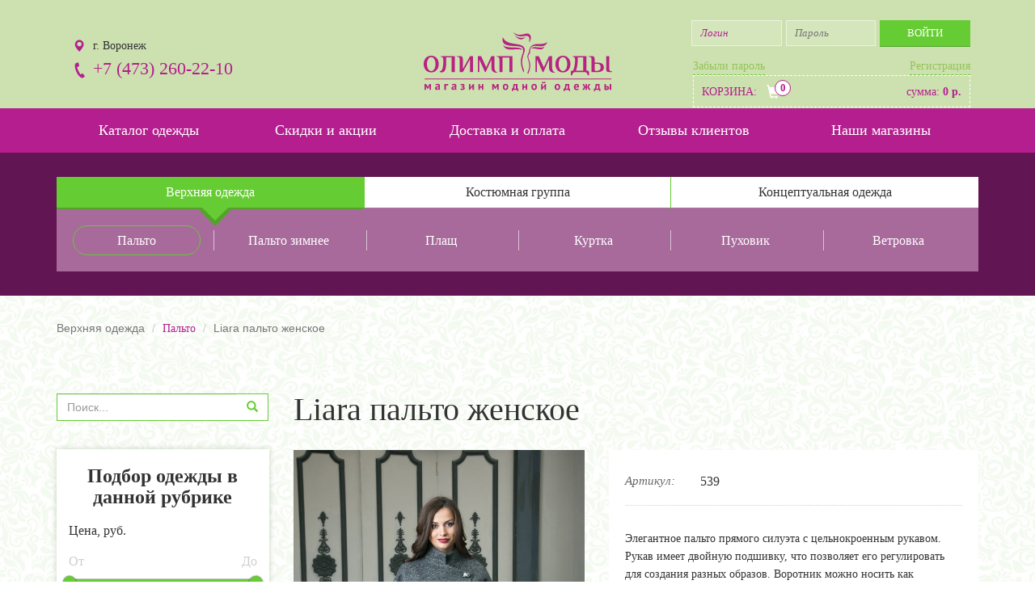

--- FILE ---
content_type: text/html; charset=UTF-8
request_url: https://olimp-mody.ru/goods/palto/5953
body_size: 7359
content:
<!DOCTYPE html>
<html lang="ru">
<head>
<meta charset="utf-8">
<meta http-equiv="X-UA-Compatible" content="IE=edge">
<meta name="viewport" content="width=device-width, initial-scale=1">
<title>Liara пальто женское - Пальто - Олимп Моды — Магазин модной одежды</title>
<meta name="csrf-param" content="_csrf-frontend">
<meta name="csrf-token" content="OEd1MC50ci1UFRdURiM0FFsYF3dfGEVnCxQiAWwMRnJdPxpBbUw8fQ==">
<meta name="description" content="Liara пальто женское, Пальто, цена товара 12 990 руб. Элегантное пальто прямого силуэта с цельнокроенным рукавом. Рукав имеет двойную подшивку, что позволяет ег">
<meta name="keywords" content="Liara пальто женское, Пальто, Олимп Моды — Магазин модной одежды, купить женскую одежду">
<link href="/assets/css-compress/18729fff6f14e5844e720eb6cbfe3c23.css?v=1568907247" rel="stylesheet"> <link href="/images/favicon.ico" rel="shortcut icon" type="image/x-icon" />
<!-- <link href="https://fonts.googleapis.com/css?family=Roboto:300,400,500,700&amp;subset=cyrillic" rel="stylesheet"> -->
<!-- HTML5 Shim and Respond.js IE8 support of HTML5 elements and media queries -->
<!-- WARNING: Respond.js doesn't work if you view the page via file:// -->
<!--[if lt IE 9]>
<script src="https://oss.maxcdn.com/libs/html5shiv/3.7.0/html5shiv.js"></script>
<script src="https://oss.maxcdn.com/libs/respond.js/1.4.2/respond.min.js"></script>
<![endif]-->
</head>
<body>
<div class="olimp">
<a href="/" title='Олимп моды — интернет магазин модной одежды в Воронеже и Старом Осколе'>
<img src="/images/olimp.png" alt="купить модную одежду, интернет магазин — Олимп Моды">
</a>
</div>
<header>
<div class="container">
<button class="mobile-menu">
<span></span>
</button>
<div class="mob-button-filter">
<span class="glyphicon glyphicon-list"></span>
</div>
<div class="row">
<div class="col-xs-12 col-md-4 col-md-push-8">
<div class="entrance">
<div class="active-close"><span></span></div>
<form id="login_form" class="show_modal_after_ajax_submit" action="/login" method="post">
<input type="hidden" name="_csrf-frontend" value="OEd1MC50ci1UFRdURiM0FFsYF3dfGEVnCxQiAWwMRnJdPxpBbUw8fQ==">
<input type="text" id="loginform-username" name="LoginForm[username]" required="required" placeholder="Логин"> <input type="password" id="loginform-password" name="LoginForm[password]" required="required" placeholder="Пароль">
<input type="submit" value="Войти">
</form>
<a href="#!" data-toggle="modal" data-target="#req-pasw">Забыли пароль</a>
<a href="#!" data-toggle="modal" data-target="#reg">Регистрация</a>
</div><!-- .entrance -->
<div class="entrance-mob enter">
<p class="mob-active-entrance">ВХОД</p>
</div>
<div id="basket">
<div class="mob-top-basket"><a href="/cart.html">
<div class="glyphicon glyphicon-shopping-cart"></div>
</a>
<p class="cart_count">0</p>
</div>
<a href="/cart.html">
<div class="top-basket">
<div class="top-basket-circle">
<span class="cart_count">0</span>
</div> <!-- .top-basket-circle -->
<p>КОРЗИНА:</p>
<p>сумма: <b id="cart_sum">0 р.</b></p>
</div><!-- .top-basket -->
</a>
</div>
</div>
<div class="col-xs-12 col-md-4">
<a href="/" title="Олимп моды — модная одежда в Воронеже" class='logo'><img src="/images/logo.svg" alt="купить модную одежду в Воронеже"></a>
</div>
<br>
<div class="col-xs-12 col-md-4 col-md-pull-8 address">
<div class="address-left">
<p>г. Воронеж</p>
<p><a href="tel:+74732602210">+7 (473) 260-22-10</a></p>
</div>
</div>
</div> <!-- .row -->
</div> <!-- .container -->
<div class="header-naw">
<div class="container">
<ul class="nav nav-pills nav-justified">
<li><a href="/catalog.html">Каталог одежды</a></li>
<li><a href="/skidki-i-akcii.html">Скидки и акции</a></li>
<li><a href="/dostavka-i-oplata.html">Доставка и оплата</a></li>
<li><a href="/reviews.html">Отзывы клиентов</a></li>
<li><a href="/contacts.html">Наши магазины</a></li>
</ul> <!-- .nav -->
</div> <!-- .container -->
</div> <!-- header-naw -->
</header> <!-- .header -->
<div class="purple-bg product-page-tabs">
<div class="container">
<!-- Nav tabs -->
<ul class="nav nav-tabs">
<li class="active"><a href="#outerwear" data-toggle="tab">Верхняя одежда</a></li>
<li class=""><a href="#suiting_group" data-toggle="tab">Костюмная группа</a></li>
<li class=""><a href="#collection_amaia" data-toggle="tab">Концептуальная одежда</a></li>
</ul>
<div class="tab-content">
<div class="tab-pane active" id="outerwear">
<div class="row">
<div class="col-lg-2 col-sm-4 col-xs-6">
<a class="active"
href="/goods/palto">
Пальто </a>
</div>
<div class="col-lg-2 col-sm-4 col-xs-6">
<a class=""
href="/goods/palto-zimnee">
Пальто зимнее </a>
</div>
<div class="col-lg-2 col-sm-4 col-xs-6">
<a class=""
href="/goods/plas">
Плащ </a>
</div>
<div class="col-lg-2 col-sm-4 col-xs-6">
<a class=""
href="/goods/kurtka">
Куртка </a>
</div>
<div class="col-lg-2 col-sm-4 col-xs-6">
<a class=""
href="/goods/puhovik">
Пуховик </a>
</div>
<div class="col-lg-2 col-sm-4 col-xs-6">
<a class=""
href="/goods/vetrovka">
Ветровка </a>
</div>
</div><!-- .row -->
</div>
<div class="tab-pane " id="suiting_group">
<div class="row">
<div class="col-lg-2 col-sm-4 col-xs-6">
<a class=""
href="/goods/plate">
Платье </a>
</div>
<div class="col-lg-2 col-sm-4 col-xs-6">
<a class=""
href="/goods/bluzka">
Блузка </a>
</div>
<div class="col-lg-2 col-sm-4 col-xs-6">
<a class=""
href="/goods/ubka">
Юбка </a>
</div>
<div class="col-lg-2 col-sm-4 col-xs-6">
<a class=""
href="/goods/bruki">
Брюки </a>
</div>
<div class="col-lg-2 col-sm-4 col-xs-6">
<a class=""
href="/goods/aksessuary">
Аксессуары </a>
</div>
</div><!-- .row -->
</div>
<div class="tab-pane " id="collection_amaia">
<div class="row">
<div class="col-lg-2 col-sm-4 col-xs-6">
<a class=""
href="/goods/aksessuary-2">
Аксессуары </a>
</div>
<div class="col-lg-2 col-sm-4 col-xs-6">
<a class=""
href="/goods/bruki-2">
Брюки </a>
</div>
<div class="col-lg-2 col-sm-4 col-xs-6">
<a class=""
href="/goods/verhnaa-odezda-2">
Верхняя одежда </a>
</div>
<div class="col-lg-2 col-sm-4 col-xs-6">
<a class=""
href="/goods/plata">
Платья </a>
</div>
<div class="col-lg-2 col-sm-4 col-xs-6">
<a class=""
href="/goods/tuniki">
Туники </a>
</div>
<div class="col-lg-2 col-sm-4 col-xs-6">
<a class=""
href="/goods/ubki">
Юбки </a>
</div>
</div><!-- .row -->
</div>
</div> <!-- .tab-content -->
</div> <!-- .container -->
</div> <!-- .top-tabs -->
<div class="product-page">
<div class="container">
<div class="breadcrumb">
<ul class="breadcrumb"><li class="active">Верхняя одежда</li>
<li><a href="/goods/palto">Пальто</a></li>
<li class="active">Liara пальто женское</li>
</ul> </div>
<div class="row" itemscope itemtype="http://schema.org/Product">
<div class="col-md-3 filter-mobile">
<div class="close-filter">
<span class='glyphicon glyphicon-remove'></span>
</div>
<form action="/goods/search" method="get" id="form-search">
<div class="search-product">
<div class="input-group">
<input type="search" name="GoodsSearch[search_line]" class='form-control' placeholder="Поиск..." value="">
<span class="input-group-btn">
<button class="btn" type="submit">
<span class="glyphicon glyphicon-search"></span>
</button>
</span>
</div><!-- .input-group -->
</div> <!-- .search-product -->
</form>
<form id="w0" class="filter" action="/goods/palto" method="get">
<div class="filter-product">
<div class="filter-product-title">
<p>Подбор одежды в данной рубрике</p>
</div> <!-- .filter-product-title -->
<div class="filter-price">
<p>Цена, руб.</p>
<div class="filter-prise-body">
<p>От</p>
<p>До</p>
</div> <!-- .filter-prise-body -->
<div id="slider-price" class="slider-price" data-max-price="28990.00"></div>
<div class="slider-price-conclusion">
<input type="text" id="cost-min" name="GoodsSearch[price_from]"> <input type="text" id="cost-max" name="GoodsSearch[price_to]"> </div>
</div> <!-- .filter-price -->
<div class="filter-size">
<p>Размер</p>
<div class="filter-size-body">
<p>От</p>
<p>До</p>
</div> <!-- .filter-prise-body -->
<div id="slider-size" class="slider-size" data-min-size="50" data-max-size="136"></div>
<div class="slider-size-conclusion">
<input type="text" id="size-min" name="GoodsSearch[size_from]"> <input type="text" id="size-max" name="GoodsSearch[size_to]"> </div>
</div> <!-- .filter-price -->
<div class="filter-color">
<p>Цвет</p>
<div class="filter-color-body">
<input type="hidden" id="color_ids_json" name="GoodsSearch[color_ids_json]">
<div title="Зеленый" data-color-id="120"
class="color " style="background-color: #00ff00">
<span class="glyphicon glyphicon-ok"></span>
</div>
<div title="Синий" data-color-id="121"
class="color " style="background-color: #0000ff">
<span class="glyphicon glyphicon-ok"></span>
</div>
<div title="Серый" data-color-id="122"
class="color " style="background-color: #afafaf">
<span class="glyphicon glyphicon-ok"></span>
</div>
<div title="Красный" data-color-id="123"
class="color " style="background-color: #e50000">
<span class="glyphicon glyphicon-ok"></span>
</div>
<div title="Желтый" data-color-id="124"
class="color " style="background-color: #ffff00">
<span class="glyphicon glyphicon-ok"></span>
</div>
<div title="Белый" data-color-id="125"
class="color " style="background-color: #ffffff">
<span class="glyphicon glyphicon-ok"></span>
</div>
<div title="Коричневый" data-color-id="126"
class="color " style="background-color: #5b0f00">
<span class="glyphicon glyphicon-ok"></span>
</div>
<div title="Черный" data-color-id="127"
class="color " style="background-color: #000000">
<span class="glyphicon glyphicon-ok"></span>
</div>
<div title="Цветной" data-color-id="128"
class="color rainbow " >
<span class="glyphicon glyphicon-ok"></span>
</div>
<div class="clb"></div>
</div>
</div>
<div class="filter-materials">
<p>Материал</p>
<select id="goodssearch-material" class="form-control" name="GoodsSearch[material]">
<option value="">не важно</option>
<option value="букле">Букле</option>
<option value="велюр">Велюр</option>
<option value="ворс">Ворс</option>
<option value="вязаный трикотаж">Вязаный трикотаж</option>
<option value="диагональ">Диагональ</option>
<option value="жаккард">Жаккард</option>
<option value="каракуль">Каракуль</option>
<option value="лама">Лама</option>
<option value="мохер">Мохер</option>
<option value="мутон">Мутон</option>
<option value="твид">Твид</option>
<option value="шелк-ворс">Шелк-ворс</option>
</select>
</div> <!-- .filter-materials -->
<button class="btn btn-green">ПРИМЕНИТЬ</button>
</div> <!-- .filter-product -->
</form>
</div>
<div class="col-md-9">
<div class="page-product-title">
<h1 itemprop="name">Liara пальто женское</h1>
</div>
</div>
<div class="col-md-4">
<div class="product-slider">
<ul id="product-slider">
<li>
<a href="/common/photos/goods/ec667317-8986-11e7-8d2c-94de800b15b9-eba3bfe0-a37d-11e7-befc-24fd5214cbd1-1.jpeg" data-rel="lightcase:myCollection:slideshow">
<img src="/common/photos/goods/ec667317-8986-11e7-8d2c-94de800b15b9-eba3bfe0-a37d-11e7-befc-24fd5214cbd1-1.jpeg" alt="Liara пальто женское" itemprop="image"> </a>
</li>
<li>
<a href="/common/photos/goods/ec667317-8986-11e7-8d2c-94de800b15b9-eba3bfe1-a37d-11e7-befc-24fd5214cbd1-1.jpeg" data-rel="lightcase:myCollection:slideshow">
<img src="/common/photos/goods/ec667317-8986-11e7-8d2c-94de800b15b9-eba3bfe1-a37d-11e7-befc-24fd5214cbd1-1.jpeg" alt="Liara пальто женское" itemprop="image"> </a>
</li>
</ul>
<div id="bx-pager">
<a data-slide-index="0" href=""><img src="/common/photos/goods/thumbs/ec667317-8986-11e7-8d2c-94de800b15b9-eba3bfe0-a37d-11e7-befc-24fd5214cbd1-1.jpeg" alt=""></a>
<a data-slide-index="1" href=""><img src="/common/photos/goods/thumbs/ec667317-8986-11e7-8d2c-94de800b15b9-eba3bfe1-a37d-11e7-befc-24fd5214cbd1-1.jpeg" alt=""></a>
</div>
</div>
</div>
<div class="col-md-5">
<div class="page-product-description product_cart_adder_wrapper">
<div class="product-page-cloth">
<p>Артикул:</p>
<p>539</p>
</div>
<!-- .product-page-cloth -->
<div class="product-description" itemprop="description">
<p><p>Элегантное пальто прямого силуэта с цельнокроенным рукавом. Рукав имеет двойную подшивку, что позволяет его регулировать для создания разных образов. Воротник можно носить как отложной, так и стойкой. Край ворота украшает декоративная пуговица. Длинна миди.</p>
</p>
</div>
<!-- .product-description -->
<div class="product-page-color">
<p>Цвет:</p>
<div class="select-color">
<div title="Синий" data-color-id="121" class="color active" style="background-color: #0000ff"><span class="glyphicon glyphicon-ok"></span></div>
<div title="Серый" data-color-id="122" class="color " style="background-color: #afafaf"><span class="glyphicon glyphicon-ok"></span></div>
</div>
</div>
<!-- .product-page-color -->
<div class="product-page-size" itemprop="description">
<p>Размер:</p>
<div class="select-size">
<div data-size-id="60034" class="active">92</div>
<div data-size-id="60035" >96</div>
<div data-size-id="60036" >100</div>
<div data-size-id="60037" >104</div>
<div data-size-id="60038" >108</div>
<div data-size-id="60039" >112</div>
</div>
<!-- .select-size -->
</div>
<!-- .product-page-size -->
<div class="product-page-cloth" itemprop="offers" itemscope itemtype="http://schema.org/Offer">
<p>Цена:</p>
<p itemprop="price">12 990 руб.
</p>
<meta itemprop="priceCurrency" content="RUB">
</div>
<button class="btn goods_adder_co_cart" data-id="5953">ДОБАВИТЬ В КОРЗИНУ</button>
</div>
<!-- .page-product-description -->
</div>
<!-- .page-product-description -->
</div>
</div>
</div>
<div class="modal fade" id="modal-good-added" tabindex="-1" role="dialog" aria-labelledby="myModalLabel" aria-hidden="true">
<div class="modal-dialog modal-sm">
<div class="modal-content">
<div class="modal-header">
<button type="button" class="close" data-dismiss="modal" aria-hidden="true">&times;</button>
<h4 class="modal-title">Товар добавлен в корзину</h4>
</div>
<div class="modal-body text-center">
<a href="/cart.html" class="btn btn-primary">Оформить заказ</a>
<a href="#" id="close_good_added_modal" class="btn btn-primary">Продолжить покупки</a>
</div>
</div>
</div>
</div>
<footer>
<div class="container">
<div class="row">
<div class="col-md-3 col-sm-6">
<a href="/" title="Олимп моды — интернет магазин модной одежды в <a href=" https://privat-praha.com" target="_blank" title="privat"> privat in <b>PRAHA</b></a> и Старом Осколе" class='logo'><img src="/images/logo.png" alt="модная одежда в Воронеже"></a>
</div>
<div class="col-md-3 col-sm-6">
<p class="f-tel"><a href="tel:+74732614650">+7 (473) 261-46-50</a></p>
<p class="f-adr">Ленинский проспект, 79<br>(ост. Переулок Гвардейский)</p>
</div>
<div class="col-md-3 col-sm-6">
<p class="f-mail"><a href="mailto:olimp_mody@mail.ru">olimp_mody@mail.ru</a></p>
<p class="f-time">Пн - Пт: с 10.00 до 19.00<br>Сб - Вс: с 10.00 до 18.00</p>
</div>
<div class="col-sm-3 col-sm-6">
<h3>МЫ В СОЦСЕТЯХ</h3>
<div class="social">
<a href="https://vk.com/olimpmody1" target='_blank'>&#118;</a>
<a href="https://ok.ru/olimpmodys" target='_blank'>&#111;</a>
<a href="https://www.instagram.com/olimp_mody/" target='_blank'>&#105;</a>
</div> <!-- .social -->
</div>
</div>
<div class="f-bot">
<a href="/files/confidential.doc">Политика конфиденциальности</a>
<a href="/files/oferta.doc">Договор-оферта купли-продажи</a>
<a href="/susp/">Полезные статьи</a>
</div>
</div> <!-- .container -->
<div class="bottom">
<div class="container">
<p>© Олимп Моды 2016-2026.Все права защищены. <a href="https://erotop10.com/cz/czechia">erotické privaty</a></p>
<a href="https://intrid.ru/store" class="intrlogo" target="_blank" title="Создание интернет-магазина – веб-студия INTRID">made in <b>INTRID</b></a> </div>
</div> <!--.bootom -->
</footer> <!-- footer -->
<noindex>
<div class="modal fade modal-result" id="modal-form-result">
<div class="modal-dialog modal-sm">
<div class="modal-content">
<div class="modal-body">
</div>
</div>
</div>
</div>
<!-- Modal -->
<div class="modal fade" id="reg" tabindex="-1" role="dialog" aria-labelledby="myModalLabel" aria-hidden="true">
<div class="modal-dialog modal-sm">
<div class="modal-content">
<div class="modal-header">
<button type="button" class="close" data-dismiss="modal" aria-hidden="true">&times;</button>
<h4 class="modal-title" id="myModalLabel">Регистрация</h4>
</div>
<div class="modal-body">
<form id="form-signup" class="show_modal_after_ajax_submit" action="/site/signup" method="post">
<input type="hidden" name="_csrf-frontend" value="OEd1MC50ci1UFRdURiM0FFsYF3dfGEVnCxQiAWwMRnJdPxpBbUw8fQ=="> <div class="form-group field-signupform-user_fio required">
<label class="control-label" for="signupform-user_fio"></label>
<input type="text" id="signupform-user_fio" class="form-control" name="SignupForm[user_fio]" placeholder="Ваше ФИО" aria-required="true">
<div class="help-block"></div>
</div> <div class="form-group field-signupform-username required">
<label class="control-label" for="signupform-username"></label>
<input type="text" id="signupform-username" class="form-control" name="SignupForm[username]" placeholder="Ваш логин (E-mail)" aria-required="true">
<div class="help-block"></div>
</div> <div class="form-group field-signupform-password required">
<label class="control-label" for="signupform-password"></label>
<input type="password" id="signupform-password" class="form-control" name="SignupForm[password]" placeholder="Введите пароль" aria-required="true">
<div class="help-block"></div>
</div> <div class="form-group field-signupform-repeatpassword">
<label class="control-label" for="signupform-repeatpassword"></label>
<input type="password" id="signupform-repeatpassword" class="form-control" name="SignupForm[repeatpassword]" placeholder="Повторите пароль">
<div class="help-block"></div>
</div>
<div class="form-group field-signupform-phone required">
<label class="control-label" for="signupform-phone"></label>
<input type="text" id="signupform-phone" class="form-control" name="SignupForm[phone]" placeholder="Ваш телефон" aria-required="true">
<div class="help-block"></div>
</div> <div class="form-group field-signupform-address">
<label class="control-label" for="signupform-address"></label>
<textarea id="signupform-address" class="form-control" name="SignupForm[address]" rows="3" placeholder="Ваш адрес"></textarea>
<div class="help-block"></div>
</div>
<div class="form-group field-signupform-dog required">
<label class="control-label" for="signupform-dog"></label>
<label><input type="checkbox" id="signupform-dog" name="SignupForm[dog]" value="1"> <a href="/files/polit.pdf" download>Согласен на обработку данных</a></label>
<div class="help-block"></div>
</div>
<button type="submit" class="btn btn-primary center-block">Зарегистрироваться</button>
</form>
</div>
</div>
</div>
</div>
<div class="modal fade" id="req-pasw" tabindex="-1" role="dialog" aria-labelledby="myModalLabel" aria-hidden="true">
<div class="modal-dialog modal-sm">
<div class="modal-content">
<div class="modal-header">
<button type="button" class="close" data-dismiss="modal" aria-hidden="true">&times;</button>
<h4 class="modal-title">Востановление пароля</h4>
</div>
<div class="modal-body">
<form id="w1" class="show_modal_after_ajax_submit" action="/site/request-password-reset" method="post">
<input type="hidden" name="_csrf-frontend" value="OEd1MC50ci1UFRdURiM0FFsYF3dfGEVnCxQiAWwMRnJdPxpBbUw8fQ==">
<div class="form-group field-passwordresetrequestform-email required">
<label class="control-label" for="passwordresetrequestform-email"></label>
<input type="text" id="passwordresetrequestform-email" class="form-control" name="PasswordResetRequestForm[email]" placeholder="Ваш логин (E-mail)" aria-required="true">
<div class="help-block"></div>
</div>
<button type="submit" class="btn btn-primary center-block">Востановить пароль</button>
</form> </div>
</div>
</div>
</div>
</noindex>
<script src="/assets/js-compress/ebd2ab702ce0323a372b07a598945858.js?v=1568908094"></script>
<script type="text/javascript">jQuery(document).ready(function () {
jQuery('#w0').yiiActiveForm([], []);
jQuery('#login_form').yiiActiveForm([], []);
jQuery('#form-signup').yiiActiveForm([{"id":"signupform-user_fio","name":"user_fio","container":".field-signupform-user_fio","input":"#signupform-user_fio","enableAjaxValidation":true,"validate":function (attribute, value, messages, deferred, $form) {yii.validation.required(value, messages, {"message":"Необходимо заполнить «ФИО»."});yii.validation.string(value, messages, {"message":"Значение «ФИО» должно быть строкой.","max":400,"tooLong":"Значение «ФИО» должно содержать максимум 400 символов.","skipOnEmpty":1});}},{"id":"signupform-username","name":"username","container":".field-signupform-username","input":"#signupform-username","enableAjaxValidation":true,"validate":function (attribute, value, messages, deferred, $form) {value = yii.validation.trim($form, attribute, []);yii.validation.required(value, messages, {"message":"Необходимо заполнить «Логин»."});yii.validation.string(value, messages, {"message":"Значение «Логин» должно быть строкой.","min":2,"tooShort":"Значение «Логин» должно содержать минимум 2 символа.","max":255,"tooLong":"Значение «Логин» должно содержать максимум 255 символов.","skipOnEmpty":1});yii.validation.email(value, messages, {"pattern":/^[a-zA-Z0-9!#$%&'*+\/=?^_`{|}~-]+(?:\.[a-zA-Z0-9!#$%&'*+\/=?^_`{|}~-]+)*@(?:[a-zA-Z0-9](?:[a-zA-Z0-9-]*[a-zA-Z0-9])?\.)+[a-zA-Z0-9](?:[a-zA-Z0-9-]*[a-zA-Z0-9])?$/,"fullPattern":/^[^@]*<[a-zA-Z0-9!#$%&'*+\/=?^_`{|}~-]+(?:\.[a-zA-Z0-9!#$%&'*+\/=?^_`{|}~-]+)*@(?:[a-zA-Z0-9](?:[a-zA-Z0-9-]*[a-zA-Z0-9])?\.)+[a-zA-Z0-9](?:[a-zA-Z0-9-]*[a-zA-Z0-9])?>$/,"allowName":false,"message":"Значение «Логин» не является правильным email адресом.","enableIDN":false,"skipOnEmpty":1});}},{"id":"signupform-password","name":"password","container":".field-signupform-password","input":"#signupform-password","enableAjaxValidation":true,"validate":function (attribute, value, messages, deferred, $form) {yii.validation.required(value, messages, {"message":"Необходимо заполнить «Пароль»."});yii.validation.string(value, messages, {"message":"Значение «Пароль» должно быть строкой.","min":6,"tooShort":"Значение «Пароль» должно содержать минимум 6 символов.","skipOnEmpty":1});}},{"id":"signupform-repeatpassword","name":"repeatpassword","container":".field-signupform-repeatpassword","input":"#signupform-repeatpassword","enableAjaxValidation":true,"validate":function (attribute, value, messages, deferred, $form) {yii.validation.compare(value, messages, {"operator":"==","type":"string","compareAttribute":"signupform-password","skipOnEmpty":1,"message":"Пароли не совпадают"});}},{"id":"signupform-phone","name":"phone","container":".field-signupform-phone","input":"#signupform-phone","enableAjaxValidation":true,"validate":function (attribute, value, messages, deferred, $form) {yii.validation.required(value, messages, {"message":"Необходимо заполнить «Телефон»."});yii.validation.string(value, messages, {"message":"Значение «Телефон» должно быть строкой.","max":20,"tooLong":"Значение «Телефон» должно содержать максимум 20 символов.","skipOnEmpty":1});}},{"id":"signupform-address","name":"address","container":".field-signupform-address","input":"#signupform-address","enableAjaxValidation":true,"validate":function (attribute, value, messages, deferred, $form) {yii.validation.string(value, messages, {"message":"Значение «Адрес» должно быть строкой.","max":400,"tooLong":"Значение «Адрес» должно содержать максимум 400 символов.","skipOnEmpty":1});}},{"id":"signupform-dog","name":"dog","container":".field-signupform-dog","input":"#signupform-dog","enableAjaxValidation":true,"validate":function (attribute, value, messages, deferred, $form) {yii.validation.required(value, messages, {"message":"Обязательное поле"});}}], {"validationUrl":"\/site\/signup-validation"});
jQuery('#w1').yiiActiveForm([{"id":"passwordresetrequestform-email","name":"email","container":".field-passwordresetrequestform-email","input":"#passwordresetrequestform-email","validate":function (attribute, value, messages, deferred, $form) {value = yii.validation.trim($form, attribute, []);yii.validation.required(value, messages, {"message":"Необходимо заполнить «E-mail»."});yii.validation.email(value, messages, {"pattern":/^[a-zA-Z0-9!#$%&'*+\/=?^_`{|}~-]+(?:\.[a-zA-Z0-9!#$%&'*+\/=?^_`{|}~-]+)*@(?:[a-zA-Z0-9](?:[a-zA-Z0-9-]*[a-zA-Z0-9])?\.)+[a-zA-Z0-9](?:[a-zA-Z0-9-]*[a-zA-Z0-9])?$/,"fullPattern":/^[^@]*<[a-zA-Z0-9!#$%&'*+\/=?^_`{|}~-]+(?:\.[a-zA-Z0-9!#$%&'*+\/=?^_`{|}~-]+)*@(?:[a-zA-Z0-9](?:[a-zA-Z0-9-]*[a-zA-Z0-9])?\.)+[a-zA-Z0-9](?:[a-zA-Z0-9-]*[a-zA-Z0-9])?>$/,"allowName":false,"message":"Значение «E-mail» не является правильным email адресом.","enableIDN":false,"skipOnEmpty":1});}}], []);
});</script> <!-- Yandex.Metrika counter -->
<script type="text/javascript">
(function(d, w, c) {
(w[c] = w[c] || []).push(function() {
try {
w.yaCounter44541889 = new Ya.Metrika({
id: 44541889,
clickmap: true,
trackLinks: true,
accurateTrackBounce: true,
webvisor: true
});
} catch (e) {}
});
var n = d.getElementsByTagName("script")[0],
s = d.createElement("script"),
f = function() {
n.parentNode.insertBefore(s, n);
};
s.type = "text/javascript";
s.async = true;
s.src = "https://mc.yandex.ru/metrika/watch.js";
if (w.opera == "[object Opera]") {
d.addEventListener("DOMContentLoaded", f, false);
} else {
f();
}
})(document, window, "yandex_metrika_callbacks");
</script>
<noscript>
<div><img src="https://mc.yandex.ru/watch/44541889" style="position:absolute; left:-9999px;" alt="" /></div>
</noscript>
<!-- /Yandex.Metrika counter -->
<!-- Top100 (Kraken) Counter -->
<script>
(function(w, d, c) {
(w[c] = w[c] || []).push(function() {
var options = {
project: 4478851
};
try {
w.top100Counter = new top100(options);
} catch (e) {}
});
var n = d.getElementsByTagName("script")[0],
s = d.createElement("script"),
f = function() {
n.parentNode.insertBefore(s, n);
};
s.type = "text/javascript";
s.async = true;
s.src =
(d.location.protocol == "https:" ? "https:" : "http:") +
"//st.top100.ru/top100/top100.js";
if (w.opera == "[object Opera]") {
d.addEventListener("DOMContentLoaded", f, false);
} else {
f();
}
})(window, document, "_top100q");
</script>
<noscript>
<img src="//counter.rambler.ru/top100.cnt?pid=4478851" alt="Топ-100" />
</noscript>
<!-- END Top100 (Kraken) Counter -->
</body>
</html>